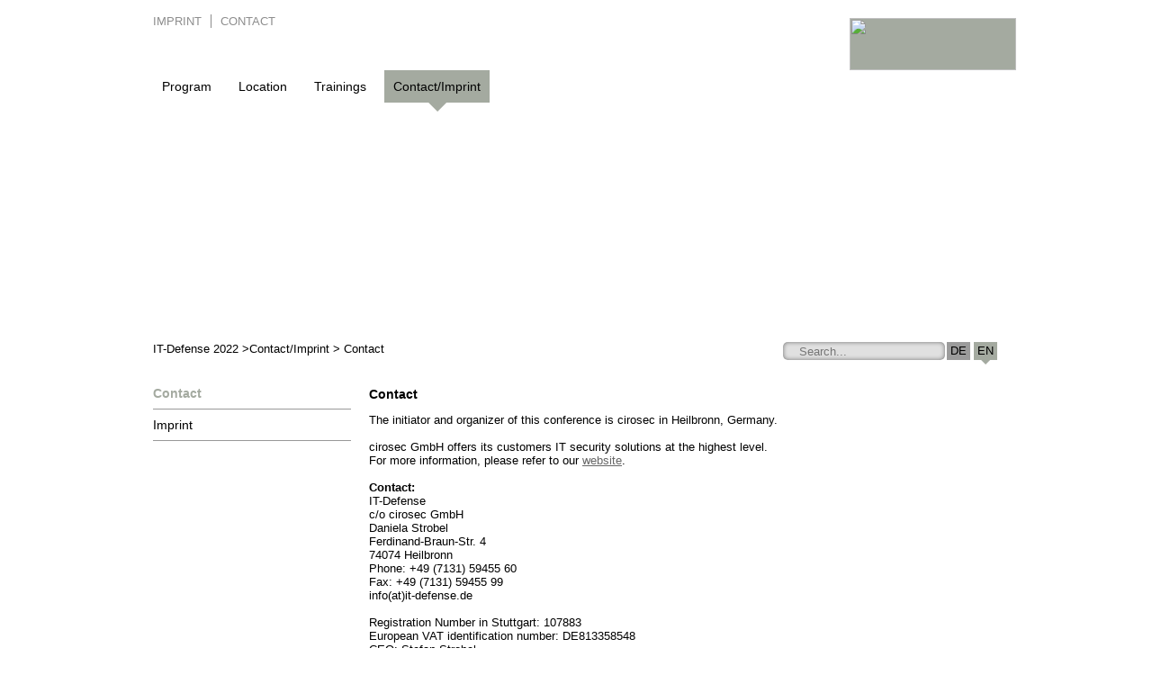

--- FILE ---
content_type: text/html; charset=utf-8
request_url: https://www.it-defense.de/en/it-defense-2022/contact/imprint/contact
body_size: 2863
content:
<!DOCTYPE html><html lang="en"><head><meta charset="utf-8"><!-- This website is powered by TYPO3 - inspiring people to share! TYPO3 is a free open source Content Management Framework initially created by Kasper Skaarhoj and licensed under GNU/GPL. TYPO3 is copyright 1998-2026 of Kasper Skaarhoj. Extensions are copyright of their respective owners. Information and contribution at https://typo3.org/ --><title>Contact</title><meta http-equiv="x-ua-compatible" content="IE=edge"/><meta name="generator" content="TYPO3 CMS"/><meta name="viewport" content="width=device-width, initial-scale=1.0, user-scalable=no"/><meta name="robots" content="INDEX,FOLLOW"/><meta name="keywords" content="IT-Defense, it defense, itdefense, ITDEFENSE, Sicherheit, Kongress, Konferenz, Hacking, Hacker, Security, Sicherheitskongress, Sicherheitskonferenz, cirosec, Netzwerksicherheit, Web-Applikationen, Vorträge, Hacking-Extrem, Training, IT-Security"/><meta name="description" content="IT Defense"/><meta name="author" content="cirosec GmbH Heilbronn"/><meta property="og:site_name" content="Cirosec"/><meta property="og:description" content="IT Defense"/><meta property="og:locale" content="en_DE"/><meta property="og:locale:alternate" content="de_DE"/><meta property="og:locale:alternate" content="en_GB"/><meta name="twitter:card" content="summary"/><meta name="msapplication-tilecolor" content="#ffffff"/><meta name="theme-color" content="#ffffff"/><meta name="mssmarttagspreventparsing" content="true"/><meta name="skype_toolbar" content="SKYPE_TOOLBAR_PARSER_COMPATIBLE"/><meta name="fb:page_id" content="364165516969493"/><meta name="twitter:account_id" content="87533754"/><meta name="revisit-after" content="10 days"/><meta name="rating" content="general"/><link rel="stylesheet" type="text/css" href="/typo3temp/assets/compressed/merged-027d84819817457a4c563923d6a7c155-min.css?1760678775" media="all"><link rel="stylesheet" type="text/css" href="/typo3temp/assets/compressed/merged-6e434efb87b83ba30cd2131f60b2869c-min.css?1760678775" media="print"><link rel="icon" type="image/png" href="/fileadmin/templates/it-defense/2018/images/favicons/2022/favicon-96x96.png" sizes="96x96"/><link rel="icon" type="image/svg+xml" href="/fileadmin/templates/it-defense/2018/images/favicons/2022/favicon.svg"/><link rel="shortcut icon" href="/fileadmin/templates/it-defense/2018/images/favicons/2022/favicon.ico"/><link rel="apple-touch-icon" sizes="180x180" href="/fileadmin/templates/it-defense/2018/images/favicons/2022/apple-touch-icon.png"/><link rel="manifest" href="/fileadmin/templates/it-defense/2018/images/favicons/2022/site.webmanifest"/><link rel="canonical" href="http://www.it-defense.de/en/it-defense-2022/contact/imprint/contact"/><link rel="alternate" hreflang="de" href="//www.it-defense.de/it-defense-2022/kontakt/impressum/kontakt"/><link rel="alternate" hreflang="en" href="//www.it-defense.de/en/it-defense-2022/contact/imprint/contact"/><link rel="alternate" hreflang="x-default" href="//www.it-defense.de/it-defense-2022/kontakt/impressum/kontakt"/></head><body><div id="mobil-navi"><div class="headline"><div><span class="title">IT-Defense 2022</span><span class="subtitle">Contact</span></div></div><div class="logo"></div></div><div id="mobil-navi-navbtn" onclick="sidebar.toggle()"><i></i><i></i><i></i></div><div id="main"><div id="header"><ul id="topnav"><li><a href="/en/it-defense-2022/contact/imprint/imprint">Imprint</a></li><li><a href="/en/it-defense-2022/contact/imprint/contact">Contact</a></li></ul><a href="/"><img src="/fileadmin/templates/it-defense/2018/images/blank.gif" id="logo"/></a><img src="/fileadmin/templates/it-defense/2018/images/header-image-blank.gif" id="header-image" style="background-position:0 -200%"/><div class="legend"></div><div class="sublegend"></div><ul id="mainnav"><li><a href="/en/it-defense-2022/program">Program</a><ul><li><a href="/en/it-defense-2022/program/agenda">Agenda</a></li><li><a href="/en/it-defense-2022/program/speakers">Speakers</a></li><li><a href="/en/it-defense-2022/program/presentations">Presentations</a></li><li><a href="/en/it-defense-2022/program/round-tables">Round Tables</a></li><li><a href="/en/it-defense-2022/program/hygiene-and-safety-standards">Hygiene and Safety Standards</a></li></ul></li><li><a href="/en/it-defense-2022/location/location">Location</a><ul><li><a href="/en/it-defense-2022/location/location">Location</a></li><li><a href="/en/it-defense-2022/location/directions">Directions</a></li></ul></li><li><a href="/en/it-defense-2022/trainings">Trainings</a><ul><li><a href="/en/it-defense-2022/trainings/security-in-microsoft-office-365">Security in Microsoft Office 365</a></li><li><a href="/en/it-defense-2022/trainings/hacking-and-securing-windows-infrastructure">Hacking and Securing Windows Infrastructure</a></li><li><a href="/en/it-defense-2022/trainings/incident-handling-response">Incident Handling & Response</a></li></ul></li><li class="selected"><a href="/en/it-defense-2022/contact/imprint/contact">Contact/Imprint</a><ul><li class="selected"><a href="/en/it-defense-2022/contact/imprint/contact">Contact</a></li><li><a href="/en/it-defense-2022/contact/imprint/imprint">Imprint</a></li></ul></li></ul><div id="breadcrumb"><a href="/en/it-defense-2022/program">IT-Defense 2022</a> ><a href="/en/it-defense-2022/contact/imprint/contact">Contact/Imprint</a> > Contact </div><div id="searchbar"><form action="/en/it-defense-2022/search?tx_indexedsearch_pi2%5Baction%5D=search&tx_indexedsearch_pi2%5Bcontroller%5D=Search" method="post"><input type="hidden" name="tx_indexedsearch_pi2[search][_sections]" value="0"><input type="hidden" name="tx_indexedsearch_pi2[search][ext]" value=""><input type="hidden" name="tx_indexedsearch_pi2[search][searchType]" value="1"><input type="hidden" name="tx_indexedsearch_pi2[search][defaultOperand]" value="0"><input type="hidden" name="tx_indexedsearch_pi2[search][mediaType]" value="-1"><input type="hidden" name="tx_indexedsearch_pi2[search][sortOrder]" value="rank_flag"><input type="hidden" name="tx_indexedsearch_pi2[search][group]" value=""><input type="hidden" name="tx_indexedsearch_pi2[search][languageUid]" value="2"><input type="hidden" name="tx_indexedsearch_pi2[search][desc]" value=""><input type="hidden" name="tx_indexedsearch_pi2[search][numberOfResults]" value="100"><input type="hidden" name="tx_indexedsearch_pi2[search][extendedSearch]" value=""><input type="text" name="tx_indexedsearch_pi2[search][sword]" placeholder="Search..."/></form><a href="/it-defense-2022/">DE</a><a class="selected" href="/en/it-defense-2022/">EN</a></div></div><div id="content" class="three-cols"><ul id="subnavbar"><li class="selected"><a href="/en/it-defense-2022/contact/imprint/contact">Contact</a></li><li><a href="/en/it-defense-2022/contact/imprint/imprint">Imprint</a></li></ul><div id="mainarea"><div id="maincontent"><div id="c1383" class="frame frame-default frame-type-text frame-layout-0"><header><h2 class=""> Contact </h2></header><p>The initiator and organizer of this conference is cirosec in Heilbronn, Germany.<br><br> cirosec GmbH offers its customers IT security solutions at the highest level. For more information, please refer to our <a href="https://www.cirosec.de/en/company/about-us" target="_blank">website</a>.<br><br><strong>Contact:</strong><br> IT-Defense<br> c/o cirosec GmbH<br> Daniela Strobel&nbsp;<br> Ferdinand-Braun-Str. 4<br> 74074 Heilbronn<br> Phone: +49 (7131) 59455 60<br> Fax: +49 (7131) 59455 99<br> info(at)it-defense.de<br><br> Registration Number in Stuttgart: 107883<br> European VAT identification number: DE813358548<br> CEO: Stefan Strobel<br> CFO: Peter Lips<br><br> Responsible for the contents:<br> cirosec GmbH&nbsp;<br> Ferdinand-Braun-Str. 4<br> 74074 Heilbronn<br> Phone: +49 (7131) 59455 0<br> Fax: +49 (7131) 59455 99<br><a href="http://www.cirosec.de/" title="Opens external link in new window" target="_blank" data-htmlarea-external="1">www.cirosec.de</a><br> info(at)cirosec.de</p></div></div><div id="right-col"></div></div></div></div><div id="footer"><div class="inner"><div class="col" data-scroll><div class="title">Quicklinks</div><ul><li><a href="/en/it-defense-2022/program/agenda">Agenda</a></li><li><a href="/en/it-defense-2022/location/directions">Directions</a></li></ul></div><div class="col" data-scroll><div id="c1341" class="frame frame-default frame-type-html frame-layout-0"><div class="title">Contact</div> IT-Defense<br> c/o cirosec GmbH<br> Ferdinand-Braun-Straße 4<br> 74074 Heilbronn<br><br><span>Phone</span>: +49 7131 59455 0<br> Fax: +49 7131 59455 99<br><br><a class="strong" href="https://www.it-defense.de">www.it-defense.de</a><br><a class="strong" href="en/it-defense-2019/location/location/?no_cache=1#" onclick="this.href='mai'+'lto:info@it-'+'defense.de'"><script>document.write ('info@it-'+'defense.de');</script></a><a href="https://goo.gl/ZttVHS" id="gmap" target="_blank"><img src="[data-uri]" alt=""></a></div></div><div class="col" data-scroll><div id="c1342" class="frame frame-default frame-type-html frame-layout-0"><div class="title">Social Media</div><ul><li><a class="xing" href="https://www.xing.com/companies/cirosecgmbh" target="_blank">Meet us on Xing</a></li><li><a class="linkedin" href="http://www.linkedin.com/company/2705212" target="_blank">Meet us on LinkedIn</a></li><li><a class="twitter" href="http://twitter.com/cirosec" target="_blank">Follow us on Twitter</a></li></ul></div><div id="twitter-btn"><a href="https://twitter.com/intent/tweet?button_hashtag=ITDEFENSE&ref_src=twsrc%5Etfw" class="twitter-hashtag-button" data-show-count="false">Tweet #ITDEFENSE</a><script async src="https://platform.twitter.com/widgets.js" charset="utf-8"></script></div></div></div></div><script src="/typo3temp/assets/compressed/merged-6fb460c4357491b59ffd005b0b70792a-min.js?1760678775"></script><script src="/typo3temp/assets/compressed/merged-15a8f359984ff6869eac452015c14a16-min.js?1760678775"></script></body></html>

--- FILE ---
content_type: text/css; charset=utf-8
request_url: https://www.it-defense.de/typo3temp/assets/compressed/merged-027d84819817457a4c563923d6a7c155-min.css?1760678775
body_size: 9293
content:
.ce-align-left{text-align:left}.ce-align-center{text-align:center}.ce-align-right{text-align:right}.ce-table td,.ce-table th{vertical-align:top}.ce-textpic,.ce-image,.ce-nowrap .ce-bodytext,.ce-gallery,.ce-row,.ce-uploads li,.ce-uploads div{overflow:hidden}.ce-left .ce-gallery,.ce-column{float:left}.ce-center .ce-outer{position:relative;float:right;right:50%}.ce-center .ce-inner{position:relative;float:right;right:-50%}.ce-right .ce-gallery{float:right}.ce-gallery figure{display:table;margin:0}.ce-gallery figcaption{display:table-caption;caption-side:bottom}.ce-gallery img{display:block}.ce-gallery iframe{border-width:0}.ce-border img,.ce-border iframe{border:2px solid #000;padding:0}.ce-intext.ce-right .ce-gallery,.ce-intext.ce-left .ce-gallery,.ce-above .ce-gallery{margin-bottom:10px}.ce-image .ce-gallery{margin-bottom:0}.ce-intext.ce-right .ce-gallery{margin-left:10px}.ce-intext.ce-left .ce-gallery{margin-right:10px}.ce-below .ce-gallery{margin-top:10px}.ce-column{margin-right:10px}.ce-column:last-child{margin-right:0}.ce-row{margin-bottom:10px}.ce-row:last-child{margin-bottom:0}.ce-above .ce-bodytext{clear:both}.ce-intext.ce-left ol,.ce-intext.ce-left ul{padding-left:40px;overflow:auto}.ce-headline-left{text-align:left}.ce-headline-center{text-align:center}.ce-headline-right{text-align:right}.ce-uploads{margin:0;padding:0}.ce-uploads li{list-style:none outside none;margin:1em 0}.ce-uploads img{float:left;padding-right:1em;vertical-align:top}.ce-uploads span{display:block}.ce-table{width:100%;max-width:100%}.ce-table th,.ce-table td{padding:.5em .75em;vertical-align:top}.ce-table thead th{border-bottom:2px solid #dadada}.ce-table th,.ce-table td{border-top:1px solid #dadada}.ce-table-striped tbody tr:nth-of-type(odd){background-color:rgba(0,0,0,.05)}.ce-table-bordered th,.ce-table-bordered td{border:1px solid #dadada}.frame-space-before-extra-small{margin-top:1em}.frame-space-before-small{margin-top:2em}.frame-space-before-medium{margin-top:3em}.frame-space-before-large{margin-top:4em}.frame-space-before-extra-large{margin-top:5em}.frame-space-after-extra-small{margin-bottom:1em}.frame-space-after-small{margin-bottom:2em}.frame-space-after-medium{margin-bottom:3em}.frame-space-after-large{margin-bottom:4em}.frame-space-after-extra-large{margin-bottom:5em}.frame-ruler-before:before{content:'';display:block;border-top:1px solid rgba(0,0,0,.25);margin-bottom:2em}.frame-ruler-after:after{content:'';display:block;border-bottom:1px solid rgba(0,0,0,.25);margin-top:2em}.frame-indent{margin-left:15%;margin-right:15%}.frame-indent-left{margin-left:33%}.frame-indent-right{margin-right:33%}*{-ms-box-sizing:border-box;-webkit-box-sizing:border-box;-moz-box-sizing:border-box;box-sizing:border-box}html{height:100%;overflow:none;font-size:19px}body{color:#000;height:100%;padding:0;margin:0;overflow:auto;font-family:Verdana,Arial,Sans-Serif;font-size:12px;font-size:.75rem;font-size:11px;font-size:.6875rem}a{color:#000;transition:color 0.3s ease-out;-moz-transition:color 0.3s ease-out;-webkit-transition:color 0.3s ease-out;-o-transition:color 0.3s ease-out}a:hover{color:#10BAE7;text-decoration:underline;transition:color 0.3s ease-out;-moz-transition:color 0.3s ease-out;-webkit-transition:color 0.3s ease-out;-o-transition:color 0.3s ease-out}#maincontent>div:first-child>*:first-child,#maincontent>div:first-child>header>h2{margin-top:0}#maincontent td>p{margin-top:0;margin-bottom:0;padding-top:0;padding-bottom:0}#maincontent td{padding:2px;vertical-align:top}.loading{background:url(../../../../../../fileadmin/templates/it-defense/2018/images/loading.gif) center center no-repeat}#main{position:relative;width:940px;min-height:100%;margin-left:auto;margin-right:auto;bottom:0}#header{position:relative;height:430px}#content{position:relative;padding:0 0 260px 127px;font-size:11px;font-size:.6875rem}#content.three-cols{padding-left:0;padding-right:0}#content.two-cols{padding-left:0;padding-right:0}h1{font-size:12px;font-size:.85rem;font-weight:700;padding:0;margin-top:0}h2{font-size:12px;font-size:.75rem;font-weight:700}h3{font-size:11px;font-size:.6875rem;font-weight:700}#logo{position:absolute;left:774px;top:20px;background:#10BAE7 url(../../../../../../fileadmin/templates/it-defense/2018/images/icons2x.png) 0 0;background-size:185px 250px;width:185px;height:58px;border:none}#header-image{position:absolute;left:0;top:120px;background:url(../../../../../../fileadmin/templates/it-defense/2018/images/headers.jpg) 0 -100%;background-size:cover}#header div.legend{font-size:18px;font-size:1.125rem;color:#fff;line-height:23px;line-height:1.4rem;font-weight:700;position:absolute;left:600px;top:246px;animation-timing-function:ease-out;animation-duration:3s;animation-iteration-count:1;animation-delay:0s;animation-name:opacity;-webkit-animation-timing-function:ease-out;-webkit-animation-duration:3s;-webkit-animation-iteration-count:1;-webkit-animation-delay:0s;-webkit-animation-name:opacity;-moz-animation-timing-function:ease-out;-moz-animation-duration:3s;-moz-animation-iteration-count:1;-moz-animation-delay:0s;-moz-animation-name:opacity;text-shadow:0 0 10px rgba(0,0,0,1),0 0 1px #000;filter:progid:DXImageTransform.Microsoft.Glow(Color=#000000,Strength=1)}@-webkit-keyframes opacity{from{opacity:0}to{opacity:1}}@-moz-keyframes opacity{from{opacity:0}to{opacity:1}}#header div.sublegend{font-size:16px;font-size:1rem;color:#fff;position:absolute;left:600px;top:302px;animation-timing-function:ease-out;animation-duration:5s;animation-iteration-count:1;animation-delay:0s;animation-name:opacity;-webkit-animation-timing-function:ease-out;-webkit-animation-duration:5s;-webkit-animation-iteration-count:1;-webkit-animation-delay:0s;-webkit-animation-name:opacity;-moz-animation-timing-function:ease-out;-moz-animation-duration:5s;-moz-animation-iteration-count:1;-moz-animation-delay:0s;-moz-animation-name:opacity;text-shadow:0 0 10px rgba(0,0,0,1),0 0 1px #000;filter:progid:DXImageTransform.Microsoft.Glow(Color=#000000,Strength=1)}#breadcrumb{position:absolute;left:0;top:380px;font-size:11px;font-size:.688rem}#breadcrumb a{text-decoration:none;color:#000;transition:color 1s ease-out;-moz-transition:color 1s ease-out;-webkit-transition:color 1s ease-out;-o-transition:color 1s ease-out}#breadcrumb a:hover{text-decoration:underline;color:#10BAE7;transition:color 0.3s ease-out;-moz-transition:color 0.3s ease-out;-webkit-transition:color 0.3s ease-out;-o-transition:color 0.3s ease-out}#searchbar{position:absolute;left:700px;top:380px;width:250px;background:#fff}#searchbar form{float:left}#searchbar input{border-radius:5px;width:180px;height:20px;background:#e0e0e0 url(../../../../../../fileadmin/templates/it-defense/2018/images/icons2x.png) 1px -59px no-repeat;background-size:185px 250px;padding-left:18px;box-shadow:inset 0 0 5px rgba(0,0,0,.5);border:none}#searchbar input:focus{background-color:#efefef}form{margin:0;padding:0}#searchbar a{display:inline-block;float:left;width:26px;height:20px;margin-top:0;margin-left:2px;margin-right:2px;position:relative;background:#9b9b9b;color:#fff;font-size:11px;font-size:.688rem;text-decoration:none;text-align:center;line-height:20px}#searchbar a.selected{background:#10BAE7}#searchbar a.selected:after{top:100%;border:solid transparent;content:" ";height:0;width:0;position:absolute;pointer-events:none}#searchbar a.selected:after{border-top-color:#10BAE7;border-width:5px;left:50%;margin-left:-5px}#topnav{margin:0;padding:0;position:absolute;left:0;top:16px;list-style-type:none}#topnav li{display:block;float:left;padding:0;padding-left:10px;padding-right:10px;margin:0;color:#8d8d8d;border-right:1px solid #8d8d8d;font-size:11px;font-size:.688rem}#topnav li:first-child,#topnav li.first{padding-left:0}#topnav li:last-child,#topnav li.last{border:none}#topnav li a{color:#8d8d8d;text-decoration:none;text-transform:uppercase;transition:color 0.3s ease-out;-moz-transition:color 0.3s ease-out;-webkit-transition:color 0.3s ease-out;-o-transition:color 0.3s ease-out}#topnav li a:hover{color:#10BAE7;text-decoration:underline;transition:color 0.3s ease-out;-moz-transition:color 0.3s ease-out;-webkit-transition:color 0.3s ease-out;-o-transition:color 0.3s ease-out}#mainnav{margin:0;padding:0;position:absolute;left:0;top:73px;list-style-type:none;z-index:10}#mainnav li{display:block;float:left;background:#fff;border:5px solid #fff;position:relative;font-size:12px;font-size:.75rem;height:46px;transition:color background 0.5s;-moz-transition:background 0.5s;-webkit-transition:background 0.5s;-o-transition:background 0.5s}#mainnav li:first-child{border-left:0}#mainnav li a{text-decoration:none;color:#000;display:block;padding:0 10px 0 10px;line-height:36px;-moz-transition:color 0.2s;-webkit-transition:color 0.2s;-o-transition:color 0.2s;transition:color 0.2s}#mainnav li:hover>a,#mainnav li.selected>a{color:#fff;transition:color 0.2s;-moz-transition:color 0.2s;-webkit-transition:color 0.2s;-o-transition:color 0.2s}#mainnav li.selected,#mainnav li:hover{background:#10BAE7;transition:background 0.5s;-moz-transition:background .5;-webkit-transition:background 0.5s;-o-transition:background 0.5s}#mainnav li.selected:after,#mainnav li.selected:before{top:100%;border:solid transparent;content:" ";height:0;width:0;position:absolute;pointer-events:none}#mainnav li.selected:after{border-top-color:#10BAE7;border-width:0;left:50%;margin-left:0;border-width:10px;margin-left:-10px}#mainnav li.selected:before{border-top-color:#fff;border-width:0;left:50%;margin-left:0;border-width:17px;margin-left:-17px}#mainnav>li>ul{display:none}#content:after{content:'.';clear:both;display:block;visibility:hidden;height:0}#footer{position:relative;background:#10BAE7;margin-top:-200px;color:#fff;clear:both}#footer:after{display:block;content:'.';visibility:hidden;clear:both}#gmap{position:absolute;left:140px;top:44px}#gmap img{border:none;width:35px;height:36px;background:url(../../../../../../fileadmin/templates/it-defense/2018/images/icons2x.png) 0 -192px;background-size:185px 250px}#footer div.inner{width:940px;margin:auto;padding-top:20px;position:relative}#footer div.col{width:33.333%;float:left;position:relative;font-size:11px;font-size:.688rem;padding-left:20px;padding-bottom:10px}#footer div.col:first-child{padding-left:0}#footer div.col div.title{font-size:14px;font-size:.875rem;font-weight:700;border-bottom:1px solid #657aa1;line-height:24px;line-height:1.5rem;margin-bottom:8px;margin-bottom:.5rem}#footer div.col ul{padding:0;margin:0;list-style-type:none}#footer div.col ul li{border-bottom:1px solid #657aa1;line-height:24px;line-height:1.5rem}#footer div.col a{text-decoration:none}#footer div.col a:hover{text-decoration:underline}#footer div.col a.strong{font-weight:700}#footer div.col a.xing{background:url(../../../../../../fileadmin/templates/it-defense/2018/images/icons2x.png) 0 -80px no-repeat;background-size:185px 250px;height:22px;display:inline-block;padding-left:26px;margin-top:4px;margin-bottom:4px}#footer div.col a.facebook{background:url(../../../../../../fileadmin/templates/it-defense/2018/images/icons2x.png) 0 -123px no-repeat;background-size:185px 250px;height:22px;display:inline-block;padding-left:26px;margin-top:4px;margin-bottom:4px}#footer div.col a.twitter{background:url(../../../../../../fileadmin/templates/it-defense/2018/images/icons2x.png) 0 -146px no-repeat;background-size:185px 250px;height:22px;display:inline-block;padding-left:26px;margin-top:4px;margin-bottom:4px}#footer div.col a.linkedin{background:url(../../../../../../fileadmin/templates/it-defense/2018/images/icons2x.png) 0 -168px no-repeat;background-size:185px 250px;height:22px;display:inline-block;padding-left:26px;margin-top:4px;margin-bottom:4px}#footer div.title.impressum{margin-top:20px}#footer div.title:first-child{margin-top:10px!important}#subnavbar{padding:0;margin:0;list-style-type:none;width:220px;margin-right:20px;float:left;margin-top:-10px}#subnavbar li{padding-top:9px;padding-bottom:9px;width:220px;border-bottom:1px solid #999}#subnavbar li a{color:#000;text-decoration:none;font-size:12px;font-size:.75rem;display:block;transition:color 1.0s ease-out;-moz-transition:color 1.0s ease-out;-webkit-transition:color 1.0s ease-out;-o-transition:color 1.0s ease-out}#subnavbar li a:hover{color:#10BAE7;transition:color 0.3s ease-out;-moz-transition:color 0.3s ease-out;-webkit-transition:color 0.3s ease-out;-o-transition:color 0.3s ease-out}#subnavbar li.selected a{color:#10BAE7;font-weight:700}#mainarea{float:right;width:700px;display:-webkit-box;display:-moz-box;display:-ms-flexbox;display:flex;-moz-box-wrap:nowrap;-webkit-box-wrap:nowrap;-webkit-flex-wrap:nowrap;-ms-flexbox-wrap:nowrap;-ms-flex-wrap:nowrap;flex-wrap:nowrap}#maincontent{max-width:700px}#right-col{max-width:240px;padding-left:20px;padding-right:20px;margin-bottom:20px}#right-col:empty{padding:0;margin:0}#right-col .contact-person{border:1px solid #ddd;width:220px;padding:20px}#right-col .contact-person h1{font-size:12px;font-size:.75rem;font-weight:700;margin-top:0;padding:0}#right-col .contact-person h2{font-size:12px;font-size:.75rem;font-weight:700}#right-col .contact-person img{width:92px;height:125px;display:block}#right-col .contact-person label{float:left;clear:both;width:40px}#right-col .contact-person a.email{display:block;color:#000;text-decoration:underline;transition:color 1.0s ease-out;-moz-transition:color 1.0s ease-out;-webkit-transition:color 1.0s ease-out;-o-transition:color 1.0s ease-out}#right-col .contact-person a.email:hover{color:#10BAE7;transition:color 0.3s ease-out;-moz-transition:color 0.3s ease-out;-webkit-transition:color 0.3s ease-out;-o-transition:color 0.3s ease-out}#right-col .downloads,#right-col .csc-type-uploads{border:1px solid #ddd;padding:20px;margin-top:20px;width:220px}#right-col .downloads h1,#right-col .csc-type-uploads h1{font-size:12px;font-size:.75rem;font-weight:700;margin-top:0;padding:0}#right-col .downloads ul,#right-col .csc-type-uploads ul{list-style-type:square;padding:0;margin:0}#right-col .downloads ul li,#right-col .csc-type-uploads ul li{color:#10BAE7;border-bottom:1px solid #ddd;list-style-position:inside}#right-col .downloads ul li:last-child,#right-col .csc-type-uploads ul li:last-child{border-bottom:none}#right-col .downloads ul li a,#right-col .csc-type-uploads ul li a{font-size:12px;font-size:.75rem;color:#000;text-decoration:none;line-height:34px}#right-col .downloads ul li a:hover,#right-col .csc-type-uploads ul li a:hover{color:#10BAE7;text-decoration:underline;transition:color 0.3s ease-out;-moz-transition:color 0.3s ease-out;-webkit-transition:color 0.3s ease-out;-o-transition:color 0.3s ease-out}.highlight,.highlight *{-webkit-animation:text-shadow 2s linear;-moz-animation:text-shadow 2s linear;-o-animation:text-shadow 2s linear;animation:text-shadow 2s linear;-webkit-animation-name:highlight;-moz-animation-name:highlight;-o-animation-name:highlight;animation-name:highlight}@-webkit-keyframes highlight{0%{text-shadow:0 0 0 #fff}10%{text-shadow:0 0 1px #fff}20%{text-shadow:0 0 2px #fff}30%{text-shadow:0 0 3px #fff}40%{text-shadow:0 0 4px #fff}50%{text-shadow:0 0 5px #fff}60%{text-shadow:0 0 4px #fff}70%{text-shadow:0 0 3px #fff}80%{text-shadow:0 0 2px #fff}90%{text-shadow:0 0 1px #fff}99%,100%{text-shadow:none}}@-moz-keyframes highlight{0%{text-shadow:0 0 0 #fff}10%{text-shadow:0 0 1px #fff}20%{text-shadow:0 0 2px #fff}30%{text-shadow:0 0 3px #fff}40%{text-shadow:0 0 4px #fff}50%{text-shadow:0 0 5px #fff}60%{text-shadow:0 0 4px #fff}70%{text-shadow:0 0 3px #fff}80%{text-shadow:0 0 2px #fff}90%{text-shadow:0 0 1px #fff}99%,100%{text-shadow:none}}@-o-keyframes highlight{0%{text-shadow:0 0 0 #fff}10%{text-shadow:0 0 1px #fff}20%{text-shadow:0 0 2px #fff}30%{text-shadow:0 0 3px #fff}40%{text-shadow:0 0 4px #fff}50%{text-shadow:0 0 5px #fff}60%{text-shadow:0 0 4px #fff}70%{text-shadow:0 0 3px #fff}80%{text-shadow:0 0 2px #fff}90%{text-shadow:0 0 1px #fff}99%,100%{text-shadow:none}}@keyframes highlight{0%{text-shadow:0 0 0 #fff}10%{text-shadow:0 0 1px #fff}20%{text-shadow:0 0 2px #fff}30%{text-shadow:0 0 3px #fff}40%{text-shadow:0 0 4px #fff}50%{text-shadow:0 0 5px #fff}60%{text-shadow:0 0 4px #fff}70%{text-shadow:0 0 3px #fff}80%{text-shadow:0 0 2px #fff}90%{text-shadow:0 0 1px #fff}99%,100%{text-shadow:none}}#maincontent>.csc-default:first-child .csc-header{margin-top:0}.two-cols #maincontent{width:700px}.two-cols #mainarea{width:700px}.former-it-defense{float:left;margin:30px 30px 0 0;text-align:center;background:#10BAE7 url(../../../../../../fileadmin/templates/it-defense/2018/images/icons2x.png) 0 0;background-size:123.333px 166.666px;width:124px;height:58px;display:block;position:relative}.former-it-defense:after{position:absolute;bottom:0;left:0;right:0;height:20px;background:#fff;color:#000;font-size:11px;content:'IT-Defense 20??';text-align:center}.former-it-defense.y2021:after{content:'IT-Defense 2021'}.former-it-defense.y2020:after{content:'IT-Defense 2020'}.former-it-defense.y2019:after{content:'IT-Defense 2019'}.former-it-defense.y2018:after{content:'IT-Defense 2018'}.former-it-defense.y2017:after{content:'IT-Defense 2017'}.former-it-defense.y2016:after{content:'IT-Defense 2016'}.former-it-defense.y2015:after{content:'IT-Defense 2015'}.former-it-defense.y2014:after{content:'IT-Defense 2014'}.former-it-defense.y2013:after{content:'IT-Defense 2013'}.former-it-defense.y2012:after{content:'IT-Defense 2012'}.former-it-defense.y2011:after{content:'IT-Defense 2011'}.former-it-defense.y2010:after{content:'IT-Defense 2010'}.former-it-defense.y2009:after{content:'IT-Defense 2009'}.former-it-defense.y2008:after{content:'IT-Defense 2008'}.former-it-defense.y2007:after{content:'IT-Defense 2007'}.former-it-defense.y2006:after{content:'IT-Defense 2006'}.former-it-defense.y2005:after{content:'IT-Defense 2005'}.former-it-defense.y2004:after{content:'IT-Defense 2004'}.former-it-defense.y2003:after{content:'IT-Defense 2003'}.former-it-defense.y2021{background-color:#A4AAA0}.former-it-defense.y2020{background-color:#FFCD00}.former-it-defense.y2019{background-color:#10BAE7}.former-it-defense.y2018{background-color:#0B9A33}.former-it-defense.y2017{background-color:#9f1438}.former-it-defense.y2016{background-color:#FF7B00}.former-it-defense.y2015{background-color:#00929d}.former-it-defense.y2014{background-color:#365abb}.former-it-defense.y2013{background-color:#cce200}.former-it-defense.y2012{background-color:#414099}.former-it-defense.y2011{background-color:#f03e19}.former-it-defense.y2010{background-color:#00b18d}.former-it-defense.y2009{background-color:#0089c2}.former-it-defense.y2008{background-color:#fc0}.former-it-defense.y2007{background-color:#903}.former-it-defense.y2006{background-color:#636}.former-it-defense.y2005{background-color:#f60}.former-it-defense.y2004{background-color:#6c0}.former-it-defense.y2003{background-color:#06c}@media screen and (-ms-high-contrast:active),(-ms-high-contrast:none){#footer{margin-top:-150px}}.header_graphic{display:none}.csc-default{clear:both}#twitter-btn{position:absolute;left:20px;bottom:0}#footer .col:nth-child(3){padding-bottom:30px}#content.two-cols #right-col{display:none}.ce-bodytext>h2{margin-top:0}.contenttable td,.contenttable th{vertical-align:top}.ce-gallery figure{margin-bottom:10px}#downloadcenter .result-wrap>h3{display:none}#downloadcenter .result-wrap .item-title{word-break:break-word}@media (max-width:1399px){body{}#header-image{width:0;height:0;padding:231px 0 0 939px}#header div.legend{left:600px;top:246px}#header div.sublegend{left:600px;top:302px}#main{width:940px}#maincontent{width:460px}.two-cols #maincontent{width:700px}#right-col{width:240px}#right-col .contact-person{width:220px}#footer div.inner{width:940px}}#mobil-navi{height:50px;width:100%;position:fixed;display:none;top:0;left:0;background:#fff;z-index:99}#mobil-navi.scrolled{box-shadow:0 0 4px #000}#mobil-navi .headline{position:absolute;left:44px;right:120px;top:0;bottom:0}#mobil-navi .headline>div{display:inline-block}#mobil-navi .headline span.title{display:block;font-size:12px;overflow:hidden;white-space:nowrap;text-overflow:ellipsis;margin:6px 0 0 0;font-weight:700}#mobil-navi .headline span.subtitle{font-size:11px;display:block;text-align:left;overflow:hidden;white-space:nowrap;text-overflow:ellipsis;margin:6px 0 0 0}#mobil-navi-navbtn{position:fixed;display:none;left:4px;z-index:103;top:7px;width:36px;height:36px;background:#ed7703;color:#fff;font-size:25px;line-height:36px;padding:0;text-align:center;cursor:pointer;-webkit-transition:all 0.2s;-moz-transition:all 0.2s;-ms-transition:all 0.2s;-o-transition:all 0.2s;transition:all 0.2s}#mobil-navi-navbtn>i{display:block;margin:6px 6px 6px 6px;background-color:#fff;border-radius:2px;height:3px;pointer-events:none}#mobil-navi-navbtn>i:first-child{margin-top:7px}#mobil-navi-navbtn.opened{-webkit-transition:all 0.2s;-moz-transition:all 0.2s;-ms-transition:all 0.2s;-o-transition:all 0.2s;transition:all 0.2s;font-size:23px;color:#f0f0f0}#mobil-navi .logo{position:absolute;right:4px;top:4px;background:url(../../../../../../../fileadmin/templates/it-defense/2018/images/icons2x.png) 0 0;width:185px;height:56px;background-size:185px;-webkit-transform:scale(.61016949152);-moz-transform:scale(.61016949152);-ms-transform:scale(.61016949152);-o-transform:scale(.61016949152);transform:scale(.61016949152);-ms-transform-origin:100% 0;-webkit-transform-origin:100% 0;transform-origin:100% 0}#footer .title.impressum.mobile{display:none}@media (max-width:992px){body{background:#fff;padding-top:50px}#mainarea{margin-top:20px!important;display:block}#footer{margin:10px 0 0 0;padding-left:10px}#footer .title.impressum.mobile{display:block}#mobil-navi{display:block;z-index:100}#mobil-navi-navbtn{display:block}#logo{display:none}#gmap{display:none}#main{width:auto}#header{height:auto}#header #topnav,#header .legend,#header .sublegend,#header #breadcrumb{display:none}#header #searchbar{position:fixed;left:-500px!important;width:250px!important;top:10px;z-index:102!important;text-align:right;-webkit-transition:all 0.5s;-moz-transition:all 0.5s;-ms-transition:all 0.5s;-o-transition:all 0.5s;transition:all 0.5s;opacity:0;z-index:99;border-bottom-left-radius:2px}#header #searchbar.visible{opacity:1;left:0px!important}#header #searchbar form{float:none;display:inline-block}#header #searchbar a{float:none;width:30px;height:30px;line-height:30px}#searchbar a.selected:after{border-width:8px;margin-left:-8px}#header #searchbar input{width:120px;float:none}#mainarea{float:none;margin-top:40px}#mainnav{position:fixed;background:#ed7703;top:0;height:100%;width:250px;left:-500px;overflow:hidden;opacity:0;z-index:101;-webkit-transition:all 0.5s;-moz-transition:all 0.5s;-ms-transition:all 0.5s;-o-transition:all 0.5s;transition:all 0.5s;overflow:auto;-webkit-overflow-scrolling:touch;box-shadow:2px 2px 4px rgba(0,0,0,.5);background:#fff;padding-top:50px}#mainnav.visible{left:0;-webkit-transition:all 0.5s;-moz-transition:all 0.5s;-ms-transition:all 0.5s;-o-transition:all 0.5s;transition:all 0.5s;opacity:.98;-webkit-transition:all 0.5s;-moz-transition:all 0.5s;-ms-transition:all 0.5s;-o-transition:all 0.5s;transition:all 0.5s}#mainnav li{float:none;padding:0;height:auto!important;border:none}#mainnav>li a{padding:7px 4px 7px 4px;line-height:20px}#mainnav>li>a{font-weight:700}#mainnav>li>ul{padding:0}#mainnav>li.selected>ul{display:block}#mainnav>li>ul>li{padding-left:10px}#mainnav li.selected:after,#mainnav li.selected:before{display:none}#maincontent{float:none;width:auto;padding-left:4px;padding-right:4px}#header>#header-image{width:100%;height:auto;padding:0;position:static}#content #subnavbar{display:none}#footer .inner{width:auto!important}#footer .col{width:50%!important}#footer .col:nth-child(2){display:none!important}#footer .col:nth-child(3){display:none!important}#footer .col:nth-child(5) a{font-size:8px}#right-col{float:none;padding-left:4px!important}#mainarea,#maincontent{width:auto!important}.three-cols{padding:0!important}.news-list-container{width:auto!important}.news-list-container .news-list-item.selected{box-shadow:0 2px 2px rgba(0,0,0,.3)}.news-list-container .news-list-items{float:none!important;height:auto!important;width:auto!important}.news-list-container .news-list-details{width:auto!important;height:auto!important;font-size:11px;border:none;border-bottom:1px solid #9b9b9b;background:#fcfcfc}.news-list-container .news-list-items{padding-bottom:40px}.news-list-container .news-list-items div.border{display:none}.tx-powermail{width:auto!important}.tx-powermail .powermail_field{width:100%!important}.tx-powermail .powermail_label{text-align:left!important}.tx-powermail .powermail_check_outer{width:100%}.powermail_field.powermail_submit{width:70%!important}}.fancybox-wrap,.fancybox-skin,.fancybox-outer,.fancybox-inner,.fancybox-image,.fancybox-wrap iframe,.fancybox-wrap object,.fancybox-nav,.fancybox-nav span,.fancybox-tmp{padding:0;margin:0;border:0;outline:none;vertical-align:top}.fancybox-wrap{position:absolute;top:0;left:0;z-index:8020}.fancybox-skin{position:relative;background:#f9f9f9;color:#444;text-shadow:none;-webkit-border-radius:4px;-moz-border-radius:4px;border-radius:4px}.fancybox-opened{z-index:8030}.fancybox-opened .fancybox-skin{-webkit-box-shadow:0 10px 25px rgba(0,0,0,.5);-moz-box-shadow:0 10px 25px rgba(0,0,0,.5);box-shadow:0 10px 25px rgba(0,0,0,.5)}.fancybox-outer,.fancybox-inner{position:relative}.fancybox-inner{overflow:hidden}.fancybox-type-iframe .fancybox-inner{-webkit-overflow-scrolling:touch}.fancybox-error{color:#444;font:14px/20px "Helvetica Neue",Helvetica,Arial,sans-serif;margin:0;padding:15px;white-space:nowrap}.fancybox-image,.fancybox-iframe{display:block;width:100%;height:100%}.fancybox-image{max-width:100%;max-height:100%}#fancybox-loading,.fancybox-close,.fancybox-prev span,.fancybox-next span{background-image:url(../../../../../../fileadmin/templates/it-defense/2018/images/fancybox/fancybox_sprite.png)}#fancybox-loading{position:fixed;top:50%;left:50%;margin-top:-22px;margin-left:-22px;background-position:0 -108px;opacity:.8;cursor:pointer;z-index:8060}#fancybox-loading div{width:44px;height:44px;background:url(../../../../../../fileadmin/templates/it-defense/2018/images/fancybox/fancybox_loading.gif) center center no-repeat}.fancybox-close{position:absolute;top:-18px;right:-18px;width:36px;height:36px;cursor:pointer;z-index:8040}.fancybox-nav{position:absolute;top:0;width:40%;height:100%;cursor:pointer;text-decoration:none;background:transparent url(../../../../../../fileadmin/templates/it-defense/2018/images/fancybox/blank.gif);-webkit-tap-highlight-color:rgba(0,0,0,0);z-index:8040}.fancybox-prev{left:0}.fancybox-next{right:0}.fancybox-nav span{position:absolute;top:50%;width:36px;height:34px;margin-top:-18px;cursor:pointer;z-index:8040;visibility:hidden}.fancybox-prev span{left:10px;background-position:0 -36px}.fancybox-next span{right:10px;background-position:0 -72px}.fancybox-nav:hover span{visibility:visible}.fancybox-tmp{position:absolute;top:-99999px;left:-99999px;visibility:hidden;max-width:99999px;max-height:99999px;overflow:visible!important}.fancybox-lock{overflow:hidden}.fancybox-overlay{position:absolute;top:0;left:0;overflow:hidden;display:none;z-index:8010;background:url(../../../../../../fileadmin/templates/it-defense/2018/images/fancybox/fancybox_overlay.png)}.fancybox-overlay-fixed{position:fixed;bottom:0;right:0}.fancybox-lock .fancybox-overlay{overflow:auto;overflow-y:scroll}.fancybox-title{visibility:hidden;font:normal 13px/20px "Helvetica Neue",Helvetica,Arial,sans-serif;position:relative;text-shadow:none;z-index:8050}.fancybox-opened .fancybox-title{visibility:visible}.fancybox-title-float-wrap{position:absolute;bottom:0;right:50%;margin-bottom:-35px;z-index:8050;text-align:center}.fancybox-title-float-wrap .child{display:inline-block;margin-right:-100%;padding:2px 20px;background:transparent;background:rgba(0,0,0,.8);-webkit-border-radius:15px;-moz-border-radius:15px;border-radius:15px;text-shadow:0 1px 2px #222;color:#FFF;font-weight:700;line-height:24px;white-space:nowrap}.fancybox-title-outside-wrap{position:relative;margin-top:10px;color:#fff}.fancybox-title-inside-wrap{padding-top:10px}.fancybox-title-over-wrap{position:absolute;bottom:0;left:0;color:#fff;padding:10px;background:#000;background:rgba(0,0,0,.8)}.news-list-container,.news-latest-container{margin:0;padding:0}.news-list-item,.news-latest-item{position:relative;padding-left:16px}.news-list-item:before,.news-latest-item:before{content:'▶';font-weight:600;color:#999;font-size:10px;position:absolute;left:0;top:6px;transform-origin:50% 50%;transition:transform 0.5s;width:12px;height:12px;text-align:center;line-height:12px}.news-list-item.expanded:before,.news-latest-item.expanded:before{transform:rotate(90deg)}.news-list-item>a:nth-child(3),.news-latest-item>a:nth-child(3){cursor:default;text-decoration:none}.news-list-item>a:nth-child(3):hover,.news-latest-item>a:nth-child(3):hover{color:inherit}.news-list-date{display:none}.news-list-morelink{display:none}.news-latest-gotoarchive{display:none}.news-list-item-text{margin-left:10px;padding-left:10px;border-left:1px solid #999;max-height:0;overflow:hidden;transition:max-height .8s cubic-bezier(0,1,0,1) -.1s}.news-list-item.expanded .news-list-item-text,.news-latest-item.expanded .news-list-item-text{max-height:99999px;transition-timing-function:cubic-bezier(.5,0,1,0);transition-delay:0s}.news-single-item{padding:0;margin-bottom:0}.news-single-item>div:nth-child(1)>a,.news-single-item>a:nth-child(2){display:none}.news-single-item>a:first-child{display:none}.news-single-item .news-single-backlink{display:none}.news-single-item .news-single-rightbox{display:none}.news-list-item-text .news-single-item>h1{display:none}.news-list-item-text .news-single-item>h2{display:none}.news-single-item hr.cl-right{height:0!important}.news-latest-item>h2>a{text-decoration:none}.news-list-item>p,.news-latest-item>a>p{margin-top:.3em}.news-single-item>p:first-of-type{margin-top:0}.news-single-item>p:last-of-type{margin-bottom:0}.tx-indexedsearch-searchbox,.tx-indexedsearch-rules{display:none}.tx-indexedsearch-info{display:none}ul.tx-indexedsearch-browsebox{padding-left:0}ul.tx-indexedsearch-browsebox>li{float:left;list-style:none;margin-right:5px;display:inline-block}ul.tx-indexedsearch-browsebox:after{content:"";clear:both;display:table;height:0}.frame-type-form_formframework span.required{color:red}.frame-type-form_formframework .form-group{margin-bottom:10px}.frame-type-form_formframework .help-block{font-size:80%;padding-left:10px;font-weight:700}.frame-type-form_formframework .help-block.error{color:red}.frame-type-form_formframework input[type="text"],.frame-type-form_formframework input[type="number"],.frame-type-form_formframework input[type="email"],.frame-type-form_formframework input[type="tel"],.frame-type-form_formframework select,.frame-type-form_formframework textarea{border-radius:3px;border:1px solid #ccc;width:100%;padding:4px 2px 4px 2px;margin:3px 0 0 0}.frame-type-form_formframework textarea{overflow:auto}.frame-type-form_formframework input[type="text"]:focus,.frame-type-form_formframework input[type="number"]:focus,.frame-type-form_formframework input[type="email"]:focus,.frame-type-form_formframework input[type="tel"]:focus,.frame-type-form_formframework select:focus,.frame-type-form_formframework textarea:focus{border-color:rgb(30,87,153);outline:0}.frame-type-form_formframework .form-check-label{display:flex}.frame-type-form_formframework .form-check-label input[type="checkbox"]:checked+span{font-weight:700}.frame-type-form_formframework fieldset{border:1px solid #ccc;border-radius:5px;padding:10px;display:block}.frame-type-form_formframework fieldset legend{padding:0 6px 0 6px;color:#333;font-size:1rem}.frame-type-form_formframework .animated{overflow:hidden;max-height:9999px;transition-delay:-.1s;transition:all .8s cubic-bezier(.5,0,1,0)}.frame-type-form_formframework .hidden{max-height:0;visibility:hidden;transition-timing-function:cubic-bezier(0,1,0,1)}.frame-type-form_formframework button{border:none;border-radius:5px;background:rgb(30,87,153);color:#fff;padding:10px}.form-group.hidden{margin-bottom:0;padding:0}.frame-type-form_formframework fieldset{border:none;padding:0;border:0}.frame-type-form_formframework fieldset>legend{display:none}.frame-type-form_formframework .smaller-and-break{display:block;font-size:80%;color:#333}.frame-type-form_formframework .form-group .radio>label{display:flex}@media (min-width:992px){.form-group{display:flex}.frame-type-form_formframework .control-label{padding:4px 4px 0 0;width:130px;text-align:right;display:inline-block}.form-group>div.input{width:calc(100% - 130px)}.form-group>div.input.checkbox{margin-left:130px;width:100%}.frame-type-form_formframework .btn-group.submit{margin-left:130px}.frame-type-form_formframework .input .input .form-group{margin-left:130px;margin-top:-19px;display:block}.frame-type-form_formframework .frame-type-text{margin-left:130px}}@media (min-width:1300px){.frame-type-form_formframework .control-label{width:190px}.form-group>div.input{width:calc(100% - 190px)}.frame-type-form_formframework .input .input .form-group{margin-left:190px}.frame-type-form_formframework input[type="text"],.frame-type-form_formframework input[type="number"],.frame-type-form_formframework input[type="email"],.frame-type-form_formframework input[type="tel"],.frame-type-form_formframework select,.frame-type-form_formframework textarea{max-width:400px}}:root{--color-primary:#A4AAA0;--color-link:#666;--color-link-hover:#888;--color-text-with-background:#000}.frame-type-form_formframework button{background:var(--color-primary);color:var(--color-text-with-background,#fff)}#mainnav li:hover>a,#mainnav li.selected>a,#searchbar a{color:var(--color-text-with-background,#fff)}#header-image{background-image:url(../../../../../../fileadmin/templates/it-defense/2018/images/headers-2021.jpg);background-position:0 -300%}#searchbar input[type="text"]{outline-color:var(--color-primary)}a:link,a:visited{color:var(--color-link,var(--color-primary))}a:hover{color:var(--color-link-hover)}#breadcrumb a:hover{color:var(--color-primary)}#searchbar a.selected{background-color:var(--color-primary)}#searchbar a.selected:after{border-top-color:var(--color-primary)}#logo{background-color:var(--color-primary)}#mobil-navi .logo{background-color:var(--color-primary)}#topnav li a:hover{color:var(--color-primary)}#mainnav li.selected:after{border-top-color:var(--color-primary)}#mainnav li.selected,#mainnav li:hover{background-color:var(--color-primary)}#subnavbar li a:hover{color:var(--color-primary)}#subnavbar li.selected a{color:var(--color-primary)}#right-col .contact-person a.email:hover{color:var(--color-primary)}#right-col .downloads ul li,#right-col .csc-type-uploads ul li{color:var(--color-primary)}#right-col .downloads ul li a:hover,#right-col .csc-type-uploads ul li a:hover{color:var(--color-primary)}#mobil-navi-navbtn{background:var(--color-primary)}#footer{background:var(--color-primary);color:var(--color-text-with-background,#fff)}#footer div.col div.title,#footer div.col ul li{border-color:var(--color-text-with-background,#fff)}#footer a{color:var(--color-text-with-background,#fff)}.powermail_submit,input.powermail_confirmation_form,input.powermail_confirmation_submit{background-color:var(--color-primary)!important;color:#fff!important}.markierung{color:var(--color-primary)}.ui-helper-hidden{display:none}.ui-helper-hidden-accessible{border:0;clip:rect(0 0 0 0);height:1px;margin:-1px;overflow:hidden;padding:0;position:absolute;width:1px}.ui-helper-reset{margin:0;padding:0;border:0;outline:0;line-height:1.3;text-decoration:none;font-size:100%;list-style:none}.ui-helper-clearfix:before,.ui-helper-clearfix:after{content:"";display:table;border-collapse:collapse}.ui-helper-clearfix:after{clear:both}.ui-helper-zfix{width:100%;height:100%;top:0;left:0;position:absolute;opacity:0;filter:Alpha(Opacity=0)}.ui-front{z-index:100}.ui-state-disabled{cursor:default!important;pointer-events:none}.ui-icon{display:inline-block;vertical-align:middle;margin-top:-.25em;position:relative;text-indent:-99999px;overflow:hidden;background-repeat:no-repeat}.ui-widget-icon-block{left:50%;margin-left:-8px;display:block}.ui-widget-overlay{position:fixed;top:0;left:0;width:100%;height:100%}.ui-datepicker{width:17em;padding:.2em .2em 0;display:none}.ui-datepicker .ui-datepicker-header{position:relative;padding:.2em 0}.ui-datepicker .ui-datepicker-prev,.ui-datepicker .ui-datepicker-next{position:absolute;top:2px;width:1.8em;height:1.8em}.ui-datepicker .ui-datepicker-prev-hover,.ui-datepicker .ui-datepicker-next-hover{top:1px}.ui-datepicker .ui-datepicker-prev{left:2px}.ui-datepicker .ui-datepicker-next{right:2px}.ui-datepicker .ui-datepicker-prev-hover{left:1px}.ui-datepicker .ui-datepicker-next-hover{right:1px}.ui-datepicker .ui-datepicker-prev span,.ui-datepicker .ui-datepicker-next span{display:block;position:absolute;left:50%;margin-left:-8px;top:50%;margin-top:-8px}.ui-datepicker .ui-datepicker-title{margin:0 2.3em;line-height:1.8em;text-align:center}.ui-datepicker .ui-datepicker-title select{font-size:1em;margin:1px 0}.ui-datepicker select.ui-datepicker-month,.ui-datepicker select.ui-datepicker-year{width:45%}.ui-datepicker table{width:100%;font-size:.9em;border-collapse:collapse;margin:0 0 .4em}.ui-datepicker th{padding:.7em .3em;text-align:center;font-weight:700;border:0}.ui-datepicker td{border:0;padding:1px}.ui-datepicker td span,.ui-datepicker td a{display:block;padding:.2em;text-align:right;text-decoration:none}.ui-datepicker .ui-datepicker-buttonpane{background-image:none;margin:.7em 0 0 0;padding:0 .2em;border-left:0;border-right:0;border-bottom:0}.ui-datepicker .ui-datepicker-buttonpane button{float:right;margin:.5em .2em .4em;cursor:pointer;padding:.2em .6em .3em .6em;width:auto;overflow:visible}.ui-datepicker .ui-datepicker-buttonpane button.ui-datepicker-current{float:left}.ui-datepicker.ui-datepicker-multi{width:auto}.ui-datepicker-multi .ui-datepicker-group{float:left}.ui-datepicker-multi .ui-datepicker-group table{width:95%;margin:0 auto .4em}.ui-datepicker-multi-2 .ui-datepicker-group{width:50%}.ui-datepicker-multi-3 .ui-datepicker-group{width:33.3%}.ui-datepicker-multi-4 .ui-datepicker-group{width:25%}.ui-datepicker-multi .ui-datepicker-group-last .ui-datepicker-header,.ui-datepicker-multi .ui-datepicker-group-middle .ui-datepicker-header{border-left-width:0}.ui-datepicker-multi .ui-datepicker-buttonpane{clear:left}.ui-datepicker-row-break{clear:both;width:100%;font-size:0}.ui-datepicker-rtl{direction:rtl}.ui-datepicker-rtl .ui-datepicker-prev{right:2px;left:auto}.ui-datepicker-rtl .ui-datepicker-next{left:2px;right:auto}.ui-datepicker-rtl .ui-datepicker-prev:hover{right:1px;left:auto}.ui-datepicker-rtl .ui-datepicker-next:hover{left:1px;right:auto}.ui-datepicker-rtl .ui-datepicker-buttonpane{clear:right}.ui-datepicker-rtl .ui-datepicker-buttonpane button{float:left}.ui-datepicker-rtl .ui-datepicker-buttonpane button.ui-datepicker-current,.ui-datepicker-rtl .ui-datepicker-group{float:right}.ui-datepicker-rtl .ui-datepicker-group-last .ui-datepicker-header,.ui-datepicker-rtl .ui-datepicker-group-middle .ui-datepicker-header{border-right-width:0;border-left-width:1px}.ui-datepicker .ui-icon{display:block;text-indent:-99999px;overflow:hidden;background-repeat:no-repeat;left:.5em;top:.3em}.ui-widget{font-family:Arial,Helvetica,sans-serif;font-size:1em}.ui-widget .ui-widget{font-size:1em}.ui-widget input,.ui-widget select,.ui-widget textarea,.ui-widget button{font-family:Arial,Helvetica,sans-serif;font-size:1em}.ui-widget.ui-widget-content{border:1px solid #c5c5c5}.ui-widget-content{border:1px solid #ddd;background:#fff;color:#333}.ui-widget-content a{color:#333}.ui-widget-header{border:1px solid #ddd;background:#e9e9e9;color:#333;font-weight:700}.ui-widget-header a{color:#333}.ui-state-default,.ui-widget-content .ui-state-default,.ui-widget-header .ui-state-default,.ui-button,html .ui-button.ui-state-disabled:hover,html .ui-button.ui-state-disabled:active{border:1px solid #c5c5c5;background:#f6f6f6;font-weight:400;color:#454545}.ui-state-default a,.ui-state-default a:link,.ui-state-default a:visited,a.ui-button,a:link.ui-button,a:visited.ui-button,.ui-button{color:#454545;text-decoration:none}.ui-state-hover,.ui-widget-content .ui-state-hover,.ui-widget-header .ui-state-hover,.ui-state-focus,.ui-widget-content .ui-state-focus,.ui-widget-header .ui-state-focus,.ui-button:hover,.ui-button:focus{border:1px solid #ccc;background:#ededed;font-weight:400;color:#2b2b2b}.ui-state-hover a,.ui-state-hover a:hover,.ui-state-hover a:link,.ui-state-hover a:visited,.ui-state-focus a,.ui-state-focus a:hover,.ui-state-focus a:link,.ui-state-focus a:visited,a.ui-button:hover,a.ui-button:focus{color:#2b2b2b;text-decoration:none}.ui-visual-focus{box-shadow:0 0 3px 1px rgb(94,158,214)}.ui-state-active,.ui-widget-content .ui-state-active,.ui-widget-header .ui-state-active,a.ui-button:active,.ui-button:active,.ui-button.ui-state-active:hover{border:1px solid #003eff;background:#007fff;font-weight:400;color:#fff}.ui-icon-background,.ui-state-active .ui-icon-background{border:#003eff;background-color:#fff}.ui-state-active a,.ui-state-active a:link,.ui-state-active a:visited{color:#fff;text-decoration:none}.ui-state-highlight,.ui-widget-content .ui-state-highlight,.ui-widget-header .ui-state-highlight{border:1px solid #dad55e;background:#fffa90;color:#777620}.ui-state-checked{border:1px solid #dad55e;background:#fffa90}.ui-state-highlight a,.ui-widget-content .ui-state-highlight a,.ui-widget-header .ui-state-highlight a{color:#777620}.ui-state-error,.ui-widget-content .ui-state-error,.ui-widget-header .ui-state-error{border:1px solid #f1a899;background:#fddfdf;color:#5f3f3f}.ui-state-error a,.ui-widget-content .ui-state-error a,.ui-widget-header .ui-state-error a{color:#5f3f3f}.ui-state-error-text,.ui-widget-content .ui-state-error-text,.ui-widget-header .ui-state-error-text{color:#5f3f3f}.ui-priority-primary,.ui-widget-content .ui-priority-primary,.ui-widget-header .ui-priority-primary{font-weight:700}.ui-priority-secondary,.ui-widget-content .ui-priority-secondary,.ui-widget-header .ui-priority-secondary{opacity:.7;filter:Alpha(Opacity=70);font-weight:400}.ui-state-disabled,.ui-widget-content .ui-state-disabled,.ui-widget-header .ui-state-disabled{opacity:.35;filter:Alpha(Opacity=35);background-image:none}.ui-state-disabled .ui-icon{filter:Alpha(Opacity=35)}.ui-icon{width:16px;height:16px}.ui-icon,.ui-widget-content .ui-icon{background-image:url(../../../../../../fileadmin/templates/it-defense/2018/images/jquery-ui/ui-icons_444444_256x240.png)}.ui-widget-header .ui-icon{background-image:url(../../../../../../fileadmin/templates/it-defense/2018/images/jquery-ui/ui-icons_444444_256x240.png)}.ui-state-hover .ui-icon,.ui-state-focus .ui-icon,.ui-button:hover .ui-icon,.ui-button:focus .ui-icon{background-image:url(../../../../../../fileadmin/templates/it-defense/2018/images/jquery-ui/ui-icons_555555_256x240.png)}.ui-state-active .ui-icon,.ui-button:active .ui-icon{background-image:url(../../../../../../fileadmin/templates/it-defense/2018/images/jquery-ui/ui-icons_ffffff_256x240.png)}.ui-state-highlight .ui-icon,.ui-button .ui-state-highlight.ui-icon{background-image:url(../../../../../../fileadmin/templates/it-defense/2018/images/jquery-ui/ui-icons_777620_256x240.png)}.ui-state-error .ui-icon,.ui-state-error-text .ui-icon{background-image:url(../../../../../../fileadmin/templates/it-defense/2018/images/jquery-ui/ui-icons_cc0000_256x240.png)}.ui-button .ui-icon{background-image:url(../../../../../../fileadmin/templates/it-defense/2018/images/jquery-ui/ui-icons_777777_256x240.png)}.ui-icon-blank{background-position:16px 16px}.ui-icon-caret-1-n{background-position:0 0}.ui-icon-caret-1-ne{background-position:-16px 0}.ui-icon-caret-1-e{background-position:-32px 0}.ui-icon-caret-1-se{background-position:-48px 0}.ui-icon-caret-1-s{background-position:-65px 0}.ui-icon-caret-1-sw{background-position:-80px 0}.ui-icon-caret-1-w{background-position:-96px 0}.ui-icon-caret-1-nw{background-position:-112px 0}.ui-icon-caret-2-n-s{background-position:-128px 0}.ui-icon-caret-2-e-w{background-position:-144px 0}.ui-icon-triangle-1-n{background-position:0 -16px}.ui-icon-triangle-1-ne{background-position:-16px -16px}.ui-icon-triangle-1-e{background-position:-32px -16px}.ui-icon-triangle-1-se{background-position:-48px -16px}.ui-icon-triangle-1-s{background-position:-65px -16px}.ui-icon-triangle-1-sw{background-position:-80px -16px}.ui-icon-triangle-1-w{background-position:-96px -16px}.ui-icon-triangle-1-nw{background-position:-112px -16px}.ui-icon-triangle-2-n-s{background-position:-128px -16px}.ui-icon-triangle-2-e-w{background-position:-144px -16px}.ui-icon-arrow-1-n{background-position:0 -32px}.ui-icon-arrow-1-ne{background-position:-16px -32px}.ui-icon-arrow-1-e{background-position:-32px -32px}.ui-icon-arrow-1-se{background-position:-48px -32px}.ui-icon-arrow-1-s{background-position:-65px -32px}.ui-icon-arrow-1-sw{background-position:-80px -32px}.ui-icon-arrow-1-w{background-position:-96px -32px}.ui-icon-arrow-1-nw{background-position:-112px -32px}.ui-icon-arrow-2-n-s{background-position:-128px -32px}.ui-icon-arrow-2-ne-sw{background-position:-144px -32px}.ui-icon-arrow-2-e-w{background-position:-160px -32px}.ui-icon-arrow-2-se-nw{background-position:-176px -32px}.ui-icon-arrowstop-1-n{background-position:-192px -32px}.ui-icon-arrowstop-1-e{background-position:-208px -32px}.ui-icon-arrowstop-1-s{background-position:-224px -32px}.ui-icon-arrowstop-1-w{background-position:-240px -32px}.ui-icon-arrowthick-1-n{background-position:1px -48px}.ui-icon-arrowthick-1-ne{background-position:-16px -48px}.ui-icon-arrowthick-1-e{background-position:-32px -48px}.ui-icon-arrowthick-1-se{background-position:-48px -48px}.ui-icon-arrowthick-1-s{background-position:-64px -48px}.ui-icon-arrowthick-1-sw{background-position:-80px -48px}.ui-icon-arrowthick-1-w{background-position:-96px -48px}.ui-icon-arrowthick-1-nw{background-position:-112px -48px}.ui-icon-arrowthick-2-n-s{background-position:-128px -48px}.ui-icon-arrowthick-2-ne-sw{background-position:-144px -48px}.ui-icon-arrowthick-2-e-w{background-position:-160px -48px}.ui-icon-arrowthick-2-se-nw{background-position:-176px -48px}.ui-icon-arrowthickstop-1-n{background-position:-192px -48px}.ui-icon-arrowthickstop-1-e{background-position:-208px -48px}.ui-icon-arrowthickstop-1-s{background-position:-224px -48px}.ui-icon-arrowthickstop-1-w{background-position:-240px -48px}.ui-icon-arrowreturnthick-1-w{background-position:0 -64px}.ui-icon-arrowreturnthick-1-n{background-position:-16px -64px}.ui-icon-arrowreturnthick-1-e{background-position:-32px -64px}.ui-icon-arrowreturnthick-1-s{background-position:-48px -64px}.ui-icon-arrowreturn-1-w{background-position:-64px -64px}.ui-icon-arrowreturn-1-n{background-position:-80px -64px}.ui-icon-arrowreturn-1-e{background-position:-96px -64px}.ui-icon-arrowreturn-1-s{background-position:-112px -64px}.ui-icon-arrowrefresh-1-w{background-position:-128px -64px}.ui-icon-arrowrefresh-1-n{background-position:-144px -64px}.ui-icon-arrowrefresh-1-e{background-position:-160px -64px}.ui-icon-arrowrefresh-1-s{background-position:-176px -64px}.ui-icon-arrow-4{background-position:0 -80px}.ui-icon-arrow-4-diag{background-position:-16px -80px}.ui-icon-extlink{background-position:-32px -80px}.ui-icon-newwin{background-position:-48px -80px}.ui-icon-refresh{background-position:-64px -80px}.ui-icon-shuffle{background-position:-80px -80px}.ui-icon-transfer-e-w{background-position:-96px -80px}.ui-icon-transferthick-e-w{background-position:-112px -80px}.ui-icon-folder-collapsed{background-position:0 -96px}.ui-icon-folder-open{background-position:-16px -96px}.ui-icon-document{background-position:-32px -96px}.ui-icon-document-b{background-position:-48px -96px}.ui-icon-note{background-position:-64px -96px}.ui-icon-mail-closed{background-position:-80px -96px}.ui-icon-mail-open{background-position:-96px -96px}.ui-icon-suitcase{background-position:-112px -96px}.ui-icon-comment{background-position:-128px -96px}.ui-icon-person{background-position:-144px -96px}.ui-icon-print{background-position:-160px -96px}.ui-icon-trash{background-position:-176px -96px}.ui-icon-locked{background-position:-192px -96px}.ui-icon-unlocked{background-position:-208px -96px}.ui-icon-bookmark{background-position:-224px -96px}.ui-icon-tag{background-position:-240px -96px}.ui-icon-home{background-position:0 -112px}.ui-icon-flag{background-position:-16px -112px}.ui-icon-calendar{background-position:-32px -112px}.ui-icon-cart{background-position:-48px -112px}.ui-icon-pencil{background-position:-64px -112px}.ui-icon-clock{background-position:-80px -112px}.ui-icon-disk{background-position:-96px -112px}.ui-icon-calculator{background-position:-112px -112px}.ui-icon-zoomin{background-position:-128px -112px}.ui-icon-zoomout{background-position:-144px -112px}.ui-icon-search{background-position:-160px -112px}.ui-icon-wrench{background-position:-176px -112px}.ui-icon-gear{background-position:-192px -112px}.ui-icon-heart{background-position:-208px -112px}.ui-icon-star{background-position:-224px -112px}.ui-icon-link{background-position:-240px -112px}.ui-icon-cancel{background-position:0 -128px}.ui-icon-plus{background-position:-16px -128px}.ui-icon-plusthick{background-position:-32px -128px}.ui-icon-minus{background-position:-48px -128px}.ui-icon-minusthick{background-position:-64px -128px}.ui-icon-close{background-position:-80px -128px}.ui-icon-closethick{background-position:-96px -128px}.ui-icon-key{background-position:-112px -128px}.ui-icon-lightbulb{background-position:-128px -128px}.ui-icon-scissors{background-position:-144px -128px}.ui-icon-clipboard{background-position:-160px -128px}.ui-icon-copy{background-position:-176px -128px}.ui-icon-contact{background-position:-192px -128px}.ui-icon-image{background-position:-208px -128px}.ui-icon-video{background-position:-224px -128px}.ui-icon-script{background-position:-240px -128px}.ui-icon-alert{background-position:0 -144px}.ui-icon-info{background-position:-16px -144px}.ui-icon-notice{background-position:-32px -144px}.ui-icon-help{background-position:-48px -144px}.ui-icon-check{background-position:-64px -144px}.ui-icon-bullet{background-position:-80px -144px}.ui-icon-radio-on{background-position:-96px -144px}.ui-icon-radio-off{background-position:-112px -144px}.ui-icon-pin-w{background-position:-128px -144px}.ui-icon-pin-s{background-position:-144px -144px}.ui-icon-play{background-position:0 -160px}.ui-icon-pause{background-position:-16px -160px}.ui-icon-seek-next{background-position:-32px -160px}.ui-icon-seek-prev{background-position:-48px -160px}.ui-icon-seek-end{background-position:-64px -160px}.ui-icon-seek-start{background-position:-80px -160px}.ui-icon-seek-first{background-position:-80px -160px}.ui-icon-stop{background-position:-96px -160px}.ui-icon-eject{background-position:-112px -160px}.ui-icon-volume-off{background-position:-128px -160px}.ui-icon-volume-on{background-position:-144px -160px}.ui-icon-power{background-position:0 -176px}.ui-icon-signal-diag{background-position:-16px -176px}.ui-icon-signal{background-position:-32px -176px}.ui-icon-battery-0{background-position:-48px -176px}.ui-icon-battery-1{background-position:-64px -176px}.ui-icon-battery-2{background-position:-80px -176px}.ui-icon-battery-3{background-position:-96px -176px}.ui-icon-circle-plus{background-position:0 -192px}.ui-icon-circle-minus{background-position:-16px -192px}.ui-icon-circle-close{background-position:-32px -192px}.ui-icon-circle-triangle-e{background-position:-48px -192px}.ui-icon-circle-triangle-s{background-position:-64px -192px}.ui-icon-circle-triangle-w{background-position:-80px -192px}.ui-icon-circle-triangle-n{background-position:-96px -192px}.ui-icon-circle-arrow-e{background-position:-112px -192px}.ui-icon-circle-arrow-s{background-position:-128px -192px}.ui-icon-circle-arrow-w{background-position:-144px -192px}.ui-icon-circle-arrow-n{background-position:-160px -192px}.ui-icon-circle-zoomin{background-position:-176px -192px}.ui-icon-circle-zoomout{background-position:-192px -192px}.ui-icon-circle-check{background-position:-208px -192px}.ui-icon-circlesmall-plus{background-position:0 -208px}.ui-icon-circlesmall-minus{background-position:-16px -208px}.ui-icon-circlesmall-close{background-position:-32px -208px}.ui-icon-squaresmall-plus{background-position:-48px -208px}.ui-icon-squaresmall-minus{background-position:-64px -208px}.ui-icon-squaresmall-close{background-position:-80px -208px}.ui-icon-grip-dotted-vertical{background-position:0 -224px}.ui-icon-grip-dotted-horizontal{background-position:-16px -224px}.ui-icon-grip-solid-vertical{background-position:-32px -224px}.ui-icon-grip-solid-horizontal{background-position:-48px -224px}.ui-icon-gripsmall-diagonal-se{background-position:-64px -224px}.ui-icon-grip-diagonal-se{background-position:-80px -224px}.ui-corner-all,.ui-corner-top,.ui-corner-left,.ui-corner-tl{border-top-left-radius:3px}.ui-corner-all,.ui-corner-top,.ui-corner-right,.ui-corner-tr{border-top-right-radius:3px}.ui-corner-all,.ui-corner-bottom,.ui-corner-left,.ui-corner-bl{border-bottom-left-radius:3px}.ui-corner-all,.ui-corner-bottom,.ui-corner-right,.ui-corner-br{border-bottom-right-radius:3px}.ui-widget-overlay{background:#aaa;opacity:.3;filter:Alpha(Opacity=30)}.ui-widget-shadow{-webkit-box-shadow:0 0 5px #666;box-shadow:0 0 5px #666}

--- FILE ---
content_type: application/javascript; charset=utf-8
request_url: https://www.it-defense.de/typo3temp/assets/compressed/merged-15a8f359984ff6869eac452015c14a16-min.js?1760678775
body_size: 2264
content:
jQuery(function($){$('a.internal-link-new-window,a.fancybox').each(function(){var t=$(this),h=t.attr('href'),right=t.parents('#right-col');if(right.length){var title=t.parents('.csc-default').find('header > h1').text(),textLink=$('a.fancybox').filter(function(i,el){return $(el).html()==title});t.attr('href',h=textLink.attr('href'));t.attr('data-fancybox-type','inline')}
if(t.attr('data-fancybox-type')=='inline'){var target=h.substring(h.indexOf('#'));$(target).hide();$('#right-col .csc-default').hide();t.attr('href',target);t.fancybox({type:'inline',maxWidth:939,width:t.attr('data-width'),autoWidth:!t.attr('data-width'),autoHeight:!t.attr('data-height'),height:t.attr('data-height'),autoSize:!t.attr('data-width')&&!t.attr('data-height')});return}
var isFile=new RegExp('.*(\\.jpg|\\.png|\\.gif|\\.pdf)$').test(h);t.attr('href',h+(isFile?'':(h.indexOf('?')==-1?'?':'&')+'type=91')),title=t.html();t.fancybox({type:isFile?undefined:t.hasClass('iframe')?'iframe':'ajax',maxWidth:isFile?undefined:939,width:t.attr('data-width'),autoWidth:!t.attr('data-width'),autoHeight:!t.attr('data-height'),height:t.attr('data-height'),autoSize:!t.attr('data-width')&&!t.attr('data-height'),title:!(document.all&&!document.querySelector)&&title.toLowerCase().indexOf('<img')==-1?title:''})})});(function($){$('#topnav > li > a[href^="#"]').each(function(){$(this).click(function(e){e.preventDefault();var body=$(document.body),target=$(this).attr('href').substring(1),col=$('div.col:has(a[name="'+target+'"])');$('html, body').animate({scrollTop:$('#main').height()},800,'swing',function(){col.removeClass('highlight').addClass('highlight');setTimeout(function(){col.removeClass('highlight')},2000)})})});$(window).scroll(function(){if($(this).scrollTop()==0)
$('#mobil-navi').removeClass('scrolled');else $('#mobil-navi').addClass('scrolled')})})(jQuery);jQuery(function($){var container=$('.news-list-container'),items=$('.news-list-item',container),wiw=window.location.href.indexOf('was-ist-was')!=-1;if(container.length==0)return;$('#content').removeClass('three-cols').addClass('two-cols');$('.news-list-container').show();$('.news-list-details').addClass('loading');var height=0,maxHeight=430,itemStartIndexes=[0],wiwH=['<div class="char-nav">'],wiwIndex={'A':0},wiwCurrentChar='A';items.each(function(index){var t=$(this),name=t.find('h2 > a').html();t.attr('title',index);if((height+=t.height())>maxHeight){itemStartIndexes.push(index);height=t.height()}
if(itemStartIndexes.length!=1)
t.hide();if(wiw&&wiwCurrentChar!=name.substring(0,1)){while(name.substring(0,1)!=(wiwCurrentChar=String.fromCharCode(wiwCurrentChar.charCodeAt(0)+1))&&wiwCurrentChar!='Z');wiwIndex[wiwCurrentChar]=itemStartIndexes[itemStartIndexes.length-1]}});if(itemStartIndexes.length!=1){var h=['<div class="nav">'];for(var i=0;i<itemStartIndexes.length;i++){if(i!=0)h.push('<span>|</span>');h.push('<a href="#');h.push(itemStartIndexes[i]);h.push('-');h.push(i!=itemStartIndexes.length-1?itemStartIndexes[i+1]:items.length);h.push('"');h.push(i==0?' class="selected"':'');h.push('>');h.push(i+1);h.push('</a>')}
h.push('</div>');$('.news-list-items',container).append(h.join(''));if(wiw){wiwCurrentChar=String.fromCharCode('A'.charCodeAt(0)-1);do{wiwCurrentChar=String.fromCharCode(wiwCurrentChar.charCodeAt(0)+1);if(wiwIndex[wiwCurrentChar]!==undefined){wiwH.push('<a href="#');wiwH.push(wiwIndex[wiwCurrentChar]);wiwH.push('-');for(var i=0;i<itemStartIndexes.length;i++){if(itemStartIndexes[i]==wiwIndex[wiwCurrentChar])
wiwH.push(i!=itemStartIndexes.length-1?itemStartIndexes[i+1]:items.length)}
wiwH.push('">');wiwH.push(wiwCurrentChar);wiwH.push('</a>')}else{wiwH.push('<span>');wiwH.push(wiwCurrentChar);wiwH.push('</span>')}}while(wiwCurrentChar!='Z');wiwH.push('</div>');$('.news-list-items',container).append(wiwH.join(''))}
$('.news-list-items > div.char-nav > a',container).click(function(e){e.preventDefault();$('.news-list-items > div.nav > a[href="'+$(this).attr('href')+'"]',container).click()});$('.news-list-items > div.nav > a',container).click(function(e){e.preventDefault();var t=$(this),start=parseInt(t.attr('href').substring(1,t.attr('href').indexOf('-')),10),end=parseInt(t.attr('href').substring(t.attr('href').indexOf('-')+1),10);if(t.hasClass('selected'))return;$('.news-list-items > div.nav > a').removeClass('selected');t.addClass('selected');items.filter(':visible').fadeOut('fast',function(){items.filter(':lt('+end+')').filter(':gt('+start+'),:eq('+start+')').fadeIn('fast',function(){items.filter(':visible:eq(0)').find('h2 > a').trigger('click')})})})}
$('> h2 > a',items).click(function(e){if(e)e.preventDefault();items.removeClass('selected');var t=$(this),href=t.attr('href');t.parents('.news-list-item').addClass('selected');$('.news-list-details .csc-default, .news-list-details',container).last().fadeOut('fast',function(){$('.news-list-details',container).empty().addClass('loading').load(href+(href.indexOf('?')==-1?'?':'&')+'type=91&_'+Math.random(),function(){$('.news-list-details',container).show().removeClass('loading').find('.csc-default').fadeIn('fast')})})});$('> p',items).click(function(e){$(this).parents('.news-list-item').find('> h2 > a').trigger('click')});var index=window.location.href.indexOf('tx_ttnews%5Btt_news%5D='),search=null;if(index!=-1){search='.news-list-item h2 a[href*="'+window.location.href.substring(index,(window.location.href+'&').indexOf('&',index)+1)+'"]'}else{index=window.location.href.indexOf('news-name=');if(index!=-1){search='.news-list-item h2 a[title="'+decodeURIComponent(window.location.href.substring(index+('news-name='.length),(window.location.href+'&').indexOf('&',index)+1)).replace(/\+/g,' ')+'"]'}}
if(search&&$(search).length!=0)
$(search).trigger('click');else items.eq(0).find('> h2 > a').trigger('click')});$('.frame-type-form_formframework > form').on('submit',function(){$('button[type="submit"]').addClass('ui-state-disabled').html('<em>Bitte warten...</em>')});$('.frame-type-form_formframework span:contains(AGB),.frame-type-form_formframework span:contains(Datenschutzerklärung)').each(function(){var t=$(this);t.html(t.html().replace(new RegExp('AGB'),'<a href="anmeldung/agb" class="fancybox">AGB</a>').replace(new RegExp('Datenschutzerklärung'),'<a href="kontakt-impressum/impressum/datenschutzerklaerung?type=91" class="fancybox">Datenschutzerklärung</a>'))});$('.frame-type-form_formframework span:contains("###SMALL###")').each(function(){var t=$(this),html=t.html();t.html(html.substring(0,html.indexOf('###SMALL###'))+'<span class="smaller-and-break">'+html.substring(html.indexOf('###SMALL###')+'###SMALL###'.length)+'</span>')});$('.frame-type-form_formframework .form-group').each(function(){var t=$(this);if(t.find('.required').length===0)
t.find(':input').removeAttr('required')});$('.frame-type-form_formframework .input .help-block:contains(triggerClass)').each(function(){var
t=$(this),text=t.text(),firstIndex=text.indexOf(':'),secondIndex=text.indexOf(':',firstIndex+1),action=text.substring(0,firstIndex),arg1=text.substring(firstIndex+1,secondIndex),target=text.substring(secondIndex+1),targetEl=$('.frame-type-form_formframework fieldset[id$="'+target+'"],.frame-type-form_formframework .form-group:has(:input[id$="'+target+'"])').eq(0);targetEl.addClass('animated');if(action=='triggerClass'&&arg1=='visible'){var input=t.parent().find(':input:not([type="hidden"])');if(input.attr('type')!='checkbox'||!input.prop('checked'))
targetEl.addClass('hidden');input.on('change',function(){targetEl.toggleClass('hidden')});t.remove()}});var sidebar=(function(){return{toggle:function(){if($('#mobil-navi-navbtn').hasClass('opened')){sidebar.hide()}else sidebar.show()},show:function(){$('#mobil-navi-navbtn').addClass('opened');$('#mainnav,#searchbar').addClass('visible');$(document).on('mousedown.modal touchstart.modal',function(e){if($(e.target).closest('#mainnav').length===0&&$(e.target).closest('#searchbar').length===0&&$(e.target).closest('#mobil-navi-navbtn').length===0){e.preventDefault();sidebar.hide()}})},hide:function(){$(document).off('scroll.modal mousedown.modal touchstart.modal DOMMouseScroll.modal touchmove.modal mousewheel.modal');$('#mobil-navi-navbtn').removeClass('opened');$('#mainnav,#searchbar').removeClass('visible')}}})()